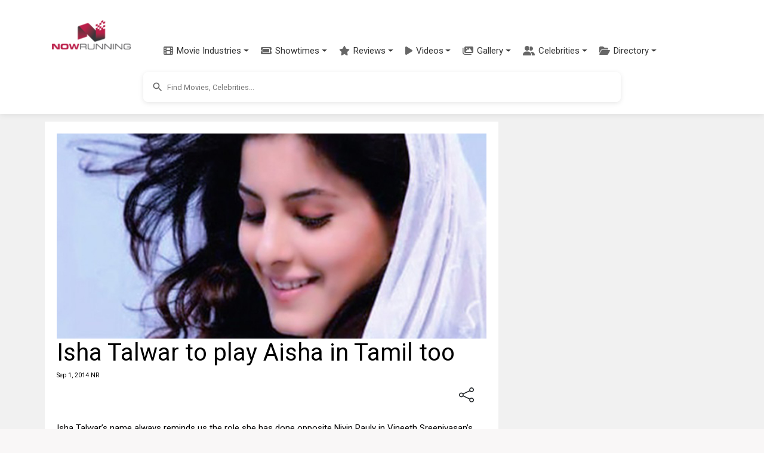

--- FILE ---
content_type: text/html; charset=utf-8
request_url: https://www.google.com/recaptcha/api2/aframe
body_size: 266
content:
<!DOCTYPE HTML><html><head><meta http-equiv="content-type" content="text/html; charset=UTF-8"></head><body><script nonce="7SrFJfUgUpqufOo-u6tGAg">/** Anti-fraud and anti-abuse applications only. See google.com/recaptcha */ try{var clients={'sodar':'https://pagead2.googlesyndication.com/pagead/sodar?'};window.addEventListener("message",function(a){try{if(a.source===window.parent){var b=JSON.parse(a.data);var c=clients[b['id']];if(c){var d=document.createElement('img');d.src=c+b['params']+'&rc='+(localStorage.getItem("rc::a")?sessionStorage.getItem("rc::b"):"");window.document.body.appendChild(d);sessionStorage.setItem("rc::e",parseInt(sessionStorage.getItem("rc::e")||0)+1);localStorage.setItem("rc::h",'1769338677834');}}}catch(b){}});window.parent.postMessage("_grecaptcha_ready", "*");}catch(b){}</script></body></html>